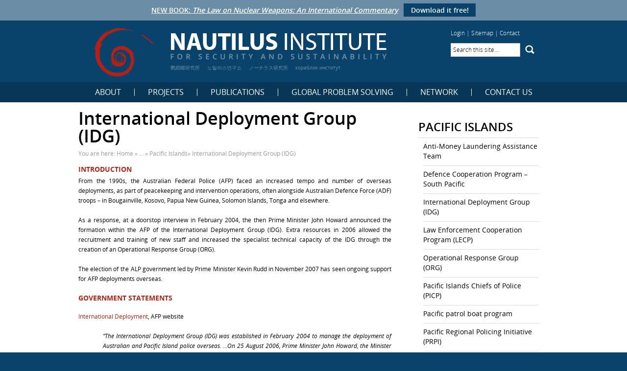

--- FILE ---
content_type: text/html; charset=UTF-8
request_url: https://nautilus.org/publications/books/australian-forces-abroad/pacific-islands/international-deployment-group-idg/
body_size: 20882
content:
<!DOCTYPE html>
<!--[if IE 6]>
<html id="ie6" dir="ltr" lang="en-US" prefix="og: https://ogp.me/ns#">
<![endif]-->
<!--[if IE 7]>
<html id="ie7" dir="ltr" lang="en-US" prefix="og: https://ogp.me/ns#">
<![endif]-->
<!--[if IE 8]>
<html id="ie8" dir="ltr" lang="en-US" prefix="og: https://ogp.me/ns#">
<![endif]-->
<!--[if !(IE 6) | !(IE 7) | !(IE 8)  ]><!-->
<html dir="ltr" lang="en-US" prefix="og: https://ogp.me/ns#">
<!--<![endif]-->
<head>
<meta charset="UTF-8" />
<meta name="viewport" content="width=1200" />
<meta name="google-translate-customization" content="f6c227eb5ffc3313-6b66c0de39b614e7-g8e934b6c8137fd44-c"></meta>

<link rel="profile" href="http://gmpg.org/xfn/11" />

    <link rel="stylesheet" type="text/css" media="print" href="https://nautilus.org/wp-content/themes/nautilus-blue/style-print.css" />
	<link rel="stylesheet" type="text/css" media="all" href="https://nautilus.org/wp-content/themes/nautilus-blue/style.css?v=1.5.2" />

<link rel="pingback" href="https://nautilus.org/xmlrpc.php" />
<!--[if lt IE 9]>
<script src="https://nautilus.org/wp-content/themes/nautilus-blue/js/html5.js" type="text/javascript"></script>
<![endif]-->

	<style>img:is([sizes="auto" i], [sizes^="auto," i]) { contain-intrinsic-size: 3000px 1500px }</style>
	
		<!-- All in One SEO 4.9.3 - aioseo.com -->
		<title>International Deployment Group (IDG) | Nautilus Institute for Security and Sustainability</title>
	<meta name="robots" content="max-image-preview:large" />
	<link rel="canonical" href="https://nautilus.org/publications/books/australian-forces-abroad/pacific-islands/international-deployment-group-idg/" />
	<meta name="generator" content="All in One SEO (AIOSEO) 4.9.3" />
		<meta property="og:locale" content="en_US" />
		<meta property="og:site_name" content="Nautilus Institute for Security and Sustainability | We hold that it is possible to build peace, create security, and restore sustainability for all people in our time." />
		<meta property="og:type" content="article" />
		<meta property="og:title" content="International Deployment Group (IDG) | Nautilus Institute for Security and Sustainability" />
		<meta property="og:url" content="https://nautilus.org/publications/books/australian-forces-abroad/pacific-islands/international-deployment-group-idg/" />
		<meta property="article:published_time" content="2011-12-19T22:32:12+00:00" />
		<meta property="article:modified_time" content="2011-12-19T22:42:23+00:00" />
		<meta name="twitter:card" content="summary" />
		<meta name="twitter:title" content="International Deployment Group (IDG) | Nautilus Institute for Security and Sustainability" />
		<script type="application/ld+json" class="aioseo-schema">
			{"@context":"https:\/\/schema.org","@graph":[{"@type":"BreadcrumbList","@id":"https:\/\/nautilus.org\/publications\/books\/australian-forces-abroad\/pacific-islands\/international-deployment-group-idg\/#breadcrumblist","itemListElement":[{"@type":"ListItem","@id":"https:\/\/nautilus.org#listItem","position":1,"name":"Home","item":"https:\/\/nautilus.org","nextItem":{"@type":"ListItem","@id":"https:\/\/nautilus.org\/publications\/#listItem","name":"Publications"}},{"@type":"ListItem","@id":"https:\/\/nautilus.org\/publications\/#listItem","position":2,"name":"Publications","item":"https:\/\/nautilus.org\/publications\/","nextItem":{"@type":"ListItem","@id":"https:\/\/nautilus.org\/publications\/books\/#listItem","name":"Briefing Books"},"previousItem":{"@type":"ListItem","@id":"https:\/\/nautilus.org#listItem","name":"Home"}},{"@type":"ListItem","@id":"https:\/\/nautilus.org\/publications\/books\/#listItem","position":3,"name":"Briefing Books","item":"https:\/\/nautilus.org\/publications\/books\/","nextItem":{"@type":"ListItem","@id":"https:\/\/nautilus.org\/publications\/books\/australian-forces-abroad\/#listItem","name":"Australian Forces Abroad"},"previousItem":{"@type":"ListItem","@id":"https:\/\/nautilus.org\/publications\/#listItem","name":"Publications"}},{"@type":"ListItem","@id":"https:\/\/nautilus.org\/publications\/books\/australian-forces-abroad\/#listItem","position":4,"name":"Australian Forces Abroad","item":"https:\/\/nautilus.org\/publications\/books\/australian-forces-abroad\/","nextItem":{"@type":"ListItem","@id":"https:\/\/nautilus.org\/publications\/books\/australian-forces-abroad\/pacific-islands\/#listItem","name":"Pacific Islands"},"previousItem":{"@type":"ListItem","@id":"https:\/\/nautilus.org\/publications\/books\/#listItem","name":"Briefing Books"}},{"@type":"ListItem","@id":"https:\/\/nautilus.org\/publications\/books\/australian-forces-abroad\/pacific-islands\/#listItem","position":5,"name":"Pacific Islands","item":"https:\/\/nautilus.org\/publications\/books\/australian-forces-abroad\/pacific-islands\/","nextItem":{"@type":"ListItem","@id":"https:\/\/nautilus.org\/publications\/books\/australian-forces-abroad\/pacific-islands\/international-deployment-group-idg\/#listItem","name":"International Deployment Group (IDG)"},"previousItem":{"@type":"ListItem","@id":"https:\/\/nautilus.org\/publications\/books\/australian-forces-abroad\/#listItem","name":"Australian Forces Abroad"}},{"@type":"ListItem","@id":"https:\/\/nautilus.org\/publications\/books\/australian-forces-abroad\/pacific-islands\/international-deployment-group-idg\/#listItem","position":6,"name":"International Deployment Group (IDG)","previousItem":{"@type":"ListItem","@id":"https:\/\/nautilus.org\/publications\/books\/australian-forces-abroad\/pacific-islands\/#listItem","name":"Pacific Islands"}}]},{"@type":"Organization","@id":"https:\/\/nautilus.org\/#organization","name":"Nautilus Institute for Security and Sustainability","description":"We hold that it is possible to build peace, create security, and restore sustainability for all people in our time.","url":"https:\/\/nautilus.org\/"},{"@type":"WebPage","@id":"https:\/\/nautilus.org\/publications\/books\/australian-forces-abroad\/pacific-islands\/international-deployment-group-idg\/#webpage","url":"https:\/\/nautilus.org\/publications\/books\/australian-forces-abroad\/pacific-islands\/international-deployment-group-idg\/","name":"International Deployment Group (IDG) | Nautilus Institute for Security and Sustainability","inLanguage":"en-US","isPartOf":{"@id":"https:\/\/nautilus.org\/#website"},"breadcrumb":{"@id":"https:\/\/nautilus.org\/publications\/books\/australian-forces-abroad\/pacific-islands\/international-deployment-group-idg\/#breadcrumblist"},"datePublished":"2011-12-19T22:32:12+11:00","dateModified":"2011-12-19T22:42:23+11:00"},{"@type":"WebSite","@id":"https:\/\/nautilus.org\/#website","url":"https:\/\/nautilus.org\/","name":"Nautilus Institute for Security and Sustainability","description":"We hold that it is possible to build peace, create security, and restore sustainability for all people in our time.","inLanguage":"en-US","publisher":{"@id":"https:\/\/nautilus.org\/#organization"}}]}
		</script>
		<!-- All in One SEO -->

<link rel='dns-prefetch' href='//widgetlogic.org' />
<link rel='dns-prefetch' href='//stats.wp.com' />
<link rel='dns-prefetch' href='//v0.wordpress.com' />
<link rel="alternate" type="application/rss+xml" title="Nautilus Institute for Security and Sustainability &raquo; Feed" href="https://nautilus.org/feed/" />
<link rel="alternate" type="application/rss+xml" title="Nautilus Institute for Security and Sustainability &raquo; Comments Feed" href="https://nautilus.org/comments/feed/" />
		<style>
			.lazyload,
			.lazyloading {
				max-width: 100%;
			}
		</style>
		<script type="text/javascript">
/* <![CDATA[ */
window._wpemojiSettings = {"baseUrl":"https:\/\/s.w.org\/images\/core\/emoji\/16.0.1\/72x72\/","ext":".png","svgUrl":"https:\/\/s.w.org\/images\/core\/emoji\/16.0.1\/svg\/","svgExt":".svg","source":{"concatemoji":"https:\/\/nautilus.org\/wp-includes\/js\/wp-emoji-release.min.js?ver=6.8.3"}};
/*! This file is auto-generated */
!function(s,n){var o,i,e;function c(e){try{var t={supportTests:e,timestamp:(new Date).valueOf()};sessionStorage.setItem(o,JSON.stringify(t))}catch(e){}}function p(e,t,n){e.clearRect(0,0,e.canvas.width,e.canvas.height),e.fillText(t,0,0);var t=new Uint32Array(e.getImageData(0,0,e.canvas.width,e.canvas.height).data),a=(e.clearRect(0,0,e.canvas.width,e.canvas.height),e.fillText(n,0,0),new Uint32Array(e.getImageData(0,0,e.canvas.width,e.canvas.height).data));return t.every(function(e,t){return e===a[t]})}function u(e,t){e.clearRect(0,0,e.canvas.width,e.canvas.height),e.fillText(t,0,0);for(var n=e.getImageData(16,16,1,1),a=0;a<n.data.length;a++)if(0!==n.data[a])return!1;return!0}function f(e,t,n,a){switch(t){case"flag":return n(e,"\ud83c\udff3\ufe0f\u200d\u26a7\ufe0f","\ud83c\udff3\ufe0f\u200b\u26a7\ufe0f")?!1:!n(e,"\ud83c\udde8\ud83c\uddf6","\ud83c\udde8\u200b\ud83c\uddf6")&&!n(e,"\ud83c\udff4\udb40\udc67\udb40\udc62\udb40\udc65\udb40\udc6e\udb40\udc67\udb40\udc7f","\ud83c\udff4\u200b\udb40\udc67\u200b\udb40\udc62\u200b\udb40\udc65\u200b\udb40\udc6e\u200b\udb40\udc67\u200b\udb40\udc7f");case"emoji":return!a(e,"\ud83e\udedf")}return!1}function g(e,t,n,a){var r="undefined"!=typeof WorkerGlobalScope&&self instanceof WorkerGlobalScope?new OffscreenCanvas(300,150):s.createElement("canvas"),o=r.getContext("2d",{willReadFrequently:!0}),i=(o.textBaseline="top",o.font="600 32px Arial",{});return e.forEach(function(e){i[e]=t(o,e,n,a)}),i}function t(e){var t=s.createElement("script");t.src=e,t.defer=!0,s.head.appendChild(t)}"undefined"!=typeof Promise&&(o="wpEmojiSettingsSupports",i=["flag","emoji"],n.supports={everything:!0,everythingExceptFlag:!0},e=new Promise(function(e){s.addEventListener("DOMContentLoaded",e,{once:!0})}),new Promise(function(t){var n=function(){try{var e=JSON.parse(sessionStorage.getItem(o));if("object"==typeof e&&"number"==typeof e.timestamp&&(new Date).valueOf()<e.timestamp+604800&&"object"==typeof e.supportTests)return e.supportTests}catch(e){}return null}();if(!n){if("undefined"!=typeof Worker&&"undefined"!=typeof OffscreenCanvas&&"undefined"!=typeof URL&&URL.createObjectURL&&"undefined"!=typeof Blob)try{var e="postMessage("+g.toString()+"("+[JSON.stringify(i),f.toString(),p.toString(),u.toString()].join(",")+"));",a=new Blob([e],{type:"text/javascript"}),r=new Worker(URL.createObjectURL(a),{name:"wpTestEmojiSupports"});return void(r.onmessage=function(e){c(n=e.data),r.terminate(),t(n)})}catch(e){}c(n=g(i,f,p,u))}t(n)}).then(function(e){for(var t in e)n.supports[t]=e[t],n.supports.everything=n.supports.everything&&n.supports[t],"flag"!==t&&(n.supports.everythingExceptFlag=n.supports.everythingExceptFlag&&n.supports[t]);n.supports.everythingExceptFlag=n.supports.everythingExceptFlag&&!n.supports.flag,n.DOMReady=!1,n.readyCallback=function(){n.DOMReady=!0}}).then(function(){return e}).then(function(){var e;n.supports.everything||(n.readyCallback(),(e=n.source||{}).concatemoji?t(e.concatemoji):e.wpemoji&&e.twemoji&&(t(e.twemoji),t(e.wpemoji)))}))}((window,document),window._wpemojiSettings);
/* ]]> */
</script>
<style id='wp-emoji-styles-inline-css' type='text/css'>

	img.wp-smiley, img.emoji {
		display: inline !important;
		border: none !important;
		box-shadow: none !important;
		height: 1em !important;
		width: 1em !important;
		margin: 0 0.07em !important;
		vertical-align: -0.1em !important;
		background: none !important;
		padding: 0 !important;
	}
</style>
<link rel='stylesheet' id='wp-block-library-css' href='https://nautilus.org/wp-includes/css/dist/block-library/style.min.css?ver=6.8.3' type='text/css' media='all' />
<style id='classic-theme-styles-inline-css' type='text/css'>
/*! This file is auto-generated */
.wp-block-button__link{color:#fff;background-color:#32373c;border-radius:9999px;box-shadow:none;text-decoration:none;padding:calc(.667em + 2px) calc(1.333em + 2px);font-size:1.125em}.wp-block-file__button{background:#32373c;color:#fff;text-decoration:none}
</style>
<link rel='stylesheet' id='aioseo/css/src/vue/standalone/blocks/table-of-contents/global.scss-css' href='https://nautilus.org/wp-content/plugins/all-in-one-seo-pack/dist/Lite/assets/css/table-of-contents/global.e90f6d47.css?ver=4.9.3' type='text/css' media='all' />
<link rel='stylesheet' id='mediaelement-css' href='https://nautilus.org/wp-includes/js/mediaelement/mediaelementplayer-legacy.min.css?ver=4.2.17' type='text/css' media='all' />
<link rel='stylesheet' id='wp-mediaelement-css' href='https://nautilus.org/wp-includes/js/mediaelement/wp-mediaelement.min.css?ver=6.8.3' type='text/css' media='all' />
<style id='jetpack-sharing-buttons-style-inline-css' type='text/css'>
.jetpack-sharing-buttons__services-list{display:flex;flex-direction:row;flex-wrap:wrap;gap:0;list-style-type:none;margin:5px;padding:0}.jetpack-sharing-buttons__services-list.has-small-icon-size{font-size:12px}.jetpack-sharing-buttons__services-list.has-normal-icon-size{font-size:16px}.jetpack-sharing-buttons__services-list.has-large-icon-size{font-size:24px}.jetpack-sharing-buttons__services-list.has-huge-icon-size{font-size:36px}@media print{.jetpack-sharing-buttons__services-list{display:none!important}}.editor-styles-wrapper .wp-block-jetpack-sharing-buttons{gap:0;padding-inline-start:0}ul.jetpack-sharing-buttons__services-list.has-background{padding:1.25em 2.375em}
</style>
<style id='filebird-block-filebird-gallery-style-inline-css' type='text/css'>
ul.filebird-block-filebird-gallery{margin:auto!important;padding:0!important;width:100%}ul.filebird-block-filebird-gallery.layout-grid{display:grid;grid-gap:20px;align-items:stretch;grid-template-columns:repeat(var(--columns),1fr);justify-items:stretch}ul.filebird-block-filebird-gallery.layout-grid li img{border:1px solid #ccc;box-shadow:2px 2px 6px 0 rgba(0,0,0,.3);height:100%;max-width:100%;-o-object-fit:cover;object-fit:cover;width:100%}ul.filebird-block-filebird-gallery.layout-masonry{-moz-column-count:var(--columns);-moz-column-gap:var(--space);column-gap:var(--space);-moz-column-width:var(--min-width);columns:var(--min-width) var(--columns);display:block;overflow:auto}ul.filebird-block-filebird-gallery.layout-masonry li{margin-bottom:var(--space)}ul.filebird-block-filebird-gallery li{list-style:none}ul.filebird-block-filebird-gallery li figure{height:100%;margin:0;padding:0;position:relative;width:100%}ul.filebird-block-filebird-gallery li figure figcaption{background:linear-gradient(0deg,rgba(0,0,0,.7),rgba(0,0,0,.3) 70%,transparent);bottom:0;box-sizing:border-box;color:#fff;font-size:.8em;margin:0;max-height:100%;overflow:auto;padding:3em .77em .7em;position:absolute;text-align:center;width:100%;z-index:2}ul.filebird-block-filebird-gallery li figure figcaption a{color:inherit}

</style>
<link rel='stylesheet' id='block-widget-css' href='https://nautilus.org/wp-content/plugins/widget-logic/block_widget/css/widget.css?ver=1768322093' type='text/css' media='all' />
<style id='global-styles-inline-css' type='text/css'>
:root{--wp--preset--aspect-ratio--square: 1;--wp--preset--aspect-ratio--4-3: 4/3;--wp--preset--aspect-ratio--3-4: 3/4;--wp--preset--aspect-ratio--3-2: 3/2;--wp--preset--aspect-ratio--2-3: 2/3;--wp--preset--aspect-ratio--16-9: 16/9;--wp--preset--aspect-ratio--9-16: 9/16;--wp--preset--color--black: #000000;--wp--preset--color--cyan-bluish-gray: #abb8c3;--wp--preset--color--white: #ffffff;--wp--preset--color--pale-pink: #f78da7;--wp--preset--color--vivid-red: #cf2e2e;--wp--preset--color--luminous-vivid-orange: #ff6900;--wp--preset--color--luminous-vivid-amber: #fcb900;--wp--preset--color--light-green-cyan: #7bdcb5;--wp--preset--color--vivid-green-cyan: #00d084;--wp--preset--color--pale-cyan-blue: #8ed1fc;--wp--preset--color--vivid-cyan-blue: #0693e3;--wp--preset--color--vivid-purple: #9b51e0;--wp--preset--gradient--vivid-cyan-blue-to-vivid-purple: linear-gradient(135deg,rgba(6,147,227,1) 0%,rgb(155,81,224) 100%);--wp--preset--gradient--light-green-cyan-to-vivid-green-cyan: linear-gradient(135deg,rgb(122,220,180) 0%,rgb(0,208,130) 100%);--wp--preset--gradient--luminous-vivid-amber-to-luminous-vivid-orange: linear-gradient(135deg,rgba(252,185,0,1) 0%,rgba(255,105,0,1) 100%);--wp--preset--gradient--luminous-vivid-orange-to-vivid-red: linear-gradient(135deg,rgba(255,105,0,1) 0%,rgb(207,46,46) 100%);--wp--preset--gradient--very-light-gray-to-cyan-bluish-gray: linear-gradient(135deg,rgb(238,238,238) 0%,rgb(169,184,195) 100%);--wp--preset--gradient--cool-to-warm-spectrum: linear-gradient(135deg,rgb(74,234,220) 0%,rgb(151,120,209) 20%,rgb(207,42,186) 40%,rgb(238,44,130) 60%,rgb(251,105,98) 80%,rgb(254,248,76) 100%);--wp--preset--gradient--blush-light-purple: linear-gradient(135deg,rgb(255,206,236) 0%,rgb(152,150,240) 100%);--wp--preset--gradient--blush-bordeaux: linear-gradient(135deg,rgb(254,205,165) 0%,rgb(254,45,45) 50%,rgb(107,0,62) 100%);--wp--preset--gradient--luminous-dusk: linear-gradient(135deg,rgb(255,203,112) 0%,rgb(199,81,192) 50%,rgb(65,88,208) 100%);--wp--preset--gradient--pale-ocean: linear-gradient(135deg,rgb(255,245,203) 0%,rgb(182,227,212) 50%,rgb(51,167,181) 100%);--wp--preset--gradient--electric-grass: linear-gradient(135deg,rgb(202,248,128) 0%,rgb(113,206,126) 100%);--wp--preset--gradient--midnight: linear-gradient(135deg,rgb(2,3,129) 0%,rgb(40,116,252) 100%);--wp--preset--font-size--small: 13px;--wp--preset--font-size--medium: 20px;--wp--preset--font-size--large: 36px;--wp--preset--font-size--x-large: 42px;--wp--preset--spacing--20: 0.44rem;--wp--preset--spacing--30: 0.67rem;--wp--preset--spacing--40: 1rem;--wp--preset--spacing--50: 1.5rem;--wp--preset--spacing--60: 2.25rem;--wp--preset--spacing--70: 3.38rem;--wp--preset--spacing--80: 5.06rem;--wp--preset--shadow--natural: 6px 6px 9px rgba(0, 0, 0, 0.2);--wp--preset--shadow--deep: 12px 12px 50px rgba(0, 0, 0, 0.4);--wp--preset--shadow--sharp: 6px 6px 0px rgba(0, 0, 0, 0.2);--wp--preset--shadow--outlined: 6px 6px 0px -3px rgba(255, 255, 255, 1), 6px 6px rgba(0, 0, 0, 1);--wp--preset--shadow--crisp: 6px 6px 0px rgba(0, 0, 0, 1);}:where(.is-layout-flex){gap: 0.5em;}:where(.is-layout-grid){gap: 0.5em;}body .is-layout-flex{display: flex;}.is-layout-flex{flex-wrap: wrap;align-items: center;}.is-layout-flex > :is(*, div){margin: 0;}body .is-layout-grid{display: grid;}.is-layout-grid > :is(*, div){margin: 0;}:where(.wp-block-columns.is-layout-flex){gap: 2em;}:where(.wp-block-columns.is-layout-grid){gap: 2em;}:where(.wp-block-post-template.is-layout-flex){gap: 1.25em;}:where(.wp-block-post-template.is-layout-grid){gap: 1.25em;}.has-black-color{color: var(--wp--preset--color--black) !important;}.has-cyan-bluish-gray-color{color: var(--wp--preset--color--cyan-bluish-gray) !important;}.has-white-color{color: var(--wp--preset--color--white) !important;}.has-pale-pink-color{color: var(--wp--preset--color--pale-pink) !important;}.has-vivid-red-color{color: var(--wp--preset--color--vivid-red) !important;}.has-luminous-vivid-orange-color{color: var(--wp--preset--color--luminous-vivid-orange) !important;}.has-luminous-vivid-amber-color{color: var(--wp--preset--color--luminous-vivid-amber) !important;}.has-light-green-cyan-color{color: var(--wp--preset--color--light-green-cyan) !important;}.has-vivid-green-cyan-color{color: var(--wp--preset--color--vivid-green-cyan) !important;}.has-pale-cyan-blue-color{color: var(--wp--preset--color--pale-cyan-blue) !important;}.has-vivid-cyan-blue-color{color: var(--wp--preset--color--vivid-cyan-blue) !important;}.has-vivid-purple-color{color: var(--wp--preset--color--vivid-purple) !important;}.has-black-background-color{background-color: var(--wp--preset--color--black) !important;}.has-cyan-bluish-gray-background-color{background-color: var(--wp--preset--color--cyan-bluish-gray) !important;}.has-white-background-color{background-color: var(--wp--preset--color--white) !important;}.has-pale-pink-background-color{background-color: var(--wp--preset--color--pale-pink) !important;}.has-vivid-red-background-color{background-color: var(--wp--preset--color--vivid-red) !important;}.has-luminous-vivid-orange-background-color{background-color: var(--wp--preset--color--luminous-vivid-orange) !important;}.has-luminous-vivid-amber-background-color{background-color: var(--wp--preset--color--luminous-vivid-amber) !important;}.has-light-green-cyan-background-color{background-color: var(--wp--preset--color--light-green-cyan) !important;}.has-vivid-green-cyan-background-color{background-color: var(--wp--preset--color--vivid-green-cyan) !important;}.has-pale-cyan-blue-background-color{background-color: var(--wp--preset--color--pale-cyan-blue) !important;}.has-vivid-cyan-blue-background-color{background-color: var(--wp--preset--color--vivid-cyan-blue) !important;}.has-vivid-purple-background-color{background-color: var(--wp--preset--color--vivid-purple) !important;}.has-black-border-color{border-color: var(--wp--preset--color--black) !important;}.has-cyan-bluish-gray-border-color{border-color: var(--wp--preset--color--cyan-bluish-gray) !important;}.has-white-border-color{border-color: var(--wp--preset--color--white) !important;}.has-pale-pink-border-color{border-color: var(--wp--preset--color--pale-pink) !important;}.has-vivid-red-border-color{border-color: var(--wp--preset--color--vivid-red) !important;}.has-luminous-vivid-orange-border-color{border-color: var(--wp--preset--color--luminous-vivid-orange) !important;}.has-luminous-vivid-amber-border-color{border-color: var(--wp--preset--color--luminous-vivid-amber) !important;}.has-light-green-cyan-border-color{border-color: var(--wp--preset--color--light-green-cyan) !important;}.has-vivid-green-cyan-border-color{border-color: var(--wp--preset--color--vivid-green-cyan) !important;}.has-pale-cyan-blue-border-color{border-color: var(--wp--preset--color--pale-cyan-blue) !important;}.has-vivid-cyan-blue-border-color{border-color: var(--wp--preset--color--vivid-cyan-blue) !important;}.has-vivid-purple-border-color{border-color: var(--wp--preset--color--vivid-purple) !important;}.has-vivid-cyan-blue-to-vivid-purple-gradient-background{background: var(--wp--preset--gradient--vivid-cyan-blue-to-vivid-purple) !important;}.has-light-green-cyan-to-vivid-green-cyan-gradient-background{background: var(--wp--preset--gradient--light-green-cyan-to-vivid-green-cyan) !important;}.has-luminous-vivid-amber-to-luminous-vivid-orange-gradient-background{background: var(--wp--preset--gradient--luminous-vivid-amber-to-luminous-vivid-orange) !important;}.has-luminous-vivid-orange-to-vivid-red-gradient-background{background: var(--wp--preset--gradient--luminous-vivid-orange-to-vivid-red) !important;}.has-very-light-gray-to-cyan-bluish-gray-gradient-background{background: var(--wp--preset--gradient--very-light-gray-to-cyan-bluish-gray) !important;}.has-cool-to-warm-spectrum-gradient-background{background: var(--wp--preset--gradient--cool-to-warm-spectrum) !important;}.has-blush-light-purple-gradient-background{background: var(--wp--preset--gradient--blush-light-purple) !important;}.has-blush-bordeaux-gradient-background{background: var(--wp--preset--gradient--blush-bordeaux) !important;}.has-luminous-dusk-gradient-background{background: var(--wp--preset--gradient--luminous-dusk) !important;}.has-pale-ocean-gradient-background{background: var(--wp--preset--gradient--pale-ocean) !important;}.has-electric-grass-gradient-background{background: var(--wp--preset--gradient--electric-grass) !important;}.has-midnight-gradient-background{background: var(--wp--preset--gradient--midnight) !important;}.has-small-font-size{font-size: var(--wp--preset--font-size--small) !important;}.has-medium-font-size{font-size: var(--wp--preset--font-size--medium) !important;}.has-large-font-size{font-size: var(--wp--preset--font-size--large) !important;}.has-x-large-font-size{font-size: var(--wp--preset--font-size--x-large) !important;}
:where(.wp-block-post-template.is-layout-flex){gap: 1.25em;}:where(.wp-block-post-template.is-layout-grid){gap: 1.25em;}
:where(.wp-block-columns.is-layout-flex){gap: 2em;}:where(.wp-block-columns.is-layout-grid){gap: 2em;}
:root :where(.wp-block-pullquote){font-size: 1.5em;line-height: 1.6;}
</style>
<link rel='stylesheet' id='fb-widget-frontend-style-css' href='https://nautilus.org/wp-content/plugins/facebook-pagelike-widget/assets/css/style.css?ver=1.0.0' type='text/css' media='all' />
<link rel='stylesheet' id='font-open-sans-css' href='https://nautilus.org/wp-content/themes/nautilus-blue/fonts/open-sans/stylesheet.css?ver=6.8.3' type='text/css' media='all' />
<link rel='stylesheet' id='jquery-fancybox-css' href='https://nautilus.org/wp-content/themes/nautilus-blue/js/fancybox/jquery.fancybox.min.css?ver=6.8.3' type='text/css' media='all' />
<link rel='stylesheet' id='wp-pagenavi-css' href='https://nautilus.org/wp-content/plugins/wp-pagenavi/pagenavi-css.css?ver=2.70' type='text/css' media='all' />
<script type="text/javascript" src="https://nautilus.org/wp-includes/js/jquery/jquery.min.js?ver=3.7.1" id="jquery-core-js"></script>
<script type="text/javascript" src="https://nautilus.org/wp-includes/js/jquery/jquery-migrate.min.js?ver=3.4.1" id="jquery-migrate-js"></script>
<script type="text/javascript" src="https://nautilus.org/wp-content/themes/nautilus-blue/js/jquery.browserLanguage.js?ver=1.3.1" id="jquery-browser-language-js"></script>
<script type="text/javascript" src="https://nautilus.org/wp-content/themes/nautilus-blue/js/jquery.cookie.js?ver=1.3.1" id="jquery-cookie-js"></script>
<script type="text/javascript" src="https://nautilus.org/wp-content/themes/nautilus-blue/js/jcycle.js?ver=3.0.1" id="jquery-cycle-js"></script>
<script type="text/javascript" src="https://nautilus.org/wp-content/themes/nautilus-blue/js/fancybox/jquery.fancybox.min.js?ver=1.0" id="jquery-fancybox-js"></script>
<link rel="https://api.w.org/" href="https://nautilus.org/wp-json/" /><link rel="alternate" title="JSON" type="application/json" href="https://nautilus.org/wp-json/wp/v2/pages/3482" /><link rel="EditURI" type="application/rsd+xml" title="RSD" href="https://nautilus.org/xmlrpc.php?rsd" />
<link rel='shortlink' href='https://nautilus.org/?p=3482' />
<link rel="alternate" title="oEmbed (JSON)" type="application/json+oembed" href="https://nautilus.org/wp-json/oembed/1.0/embed?url=https%3A%2F%2Fnautilus.org%2Fpublications%2Fbooks%2Faustralian-forces-abroad%2Fpacific-islands%2Finternational-deployment-group-idg%2F" />
<link rel="alternate" title="oEmbed (XML)" type="text/xml+oembed" href="https://nautilus.org/wp-json/oembed/1.0/embed?url=https%3A%2F%2Fnautilus.org%2Fpublications%2Fbooks%2Faustralian-forces-abroad%2Fpacific-islands%2Finternational-deployment-group-idg%2F&#038;format=xml" />
<meta name="framework" content="Alkivia Framework 0.8" />
<!-- Stream WordPress user activity plugin v4.1.1 -->
	<style>img#wpstats{display:none}</style>
				<script>
			document.documentElement.className = document.documentElement.className.replace('no-js', 'js');
		</script>
				<style>
			.no-js img.lazyload {
				display: none;
			}

			figure.wp-block-image img.lazyloading {
				min-width: 150px;
			}

			.lazyload,
			.lazyloading {
				--smush-placeholder-width: 100px;
				--smush-placeholder-aspect-ratio: 1/1;
				width: var(--smush-image-width, var(--smush-placeholder-width)) !important;
				aspect-ratio: var(--smush-image-aspect-ratio, var(--smush-placeholder-aspect-ratio)) !important;
			}

						.lazyload, .lazyloading {
				opacity: 0;
			}

			.lazyloaded {
				opacity: 1;
				transition: opacity 400ms;
				transition-delay: 0ms;
			}

					</style>
			<style type="text/css">
					.language_options { font-size:10px; }
				
				
		
	</style>
	
	<script type="text/javascript">
		jQuery(document).ready(function($) {
			$(function() {
				// grab the initial top offset of the navigation
				var sticky_navigation_offset_top = $('#header-2').offset().top;
				 
				// our function that decides weather the navigation bar should have "fixed" css position or not.
				var sticky_navigation = function(){
					var scroll_top = $(window).scrollTop(); // our current vertical position from the top
					 
					// if we've scrolled more than the navigation, change its position to fixed to stick to top,
					// otherwise change it back to relative
					if (scroll_top > sticky_navigation_offset_top) {
						$('#header-2').css({ 'position': 'fixed', 'top':0, 'left':0 });
						$('#main').css('margin-top', '41px');
					} else {
						$('#header-2').css({ 'position': 'relative' });
						$('#main').css('margin-top', '0px');
					}  
				};
				 
				// run our function on load
				sticky_navigation();
				 
				// and run it again every time you scroll
				$(window).scroll(function() {
					 sticky_navigation();
				});
			});
			
			var applyImageLinks = function() {
				$("a[href$='.gif'], a[href$='.jpg'], a[href$='.png'], a[href$='.bmp']").each(function() {
					if( !$(this).attr('title') ) {
						var caption = $(this).siblings('.wp-caption-text').html();
						var linked_img = $('img', this);
						
						if( !caption )
							caption = linked_img.attr('title');
						
						if( !caption )
							caption = linked_img.attr('alt');
							
						if( caption )
							$(this).attr('title', caption);
					}
				}).fancybox({
					helpers : { 
						title : { type : 'inside' }
					}, 
				});

				$(".fancybox").fancybox();
			};
			applyImageLinks();

			$('.cycle-container').each(function() {
				var prev_el = $('.prev', $(this).closest('.frontpage-section'));
				var next_el = $('.next', $(this).closest('.frontpage-section'));

				var timeout = 15000;
				if( $(this).attr('id') == 'cycle-container-2' )
					timeout = 0;
					
				$(this).cycle({ 
					fx:     'fade', 
					speed:    1000, 
					timeout:  timeout,
					cleartypeNoBg: true,
					prev:		prev_el,
					next:		next_el,
					slideResize: 0
				});
			});
			
			$.fn.cleardefault = function() {
				return this.focus(function() {
					if( this.value == this.defaultValue ) {
						this.value = "";
					}
				}).blur(function() {
					if( !this.value.length ) {
						this.value = this.defaultValue;
					}
				});
			};
			$(".clearit input, .clearit textarea, #s").cleardefault();

			$('#search-container')
				.mouseenter(function() {
					$('#search-button').css('background-position', 'left top');
					$('#search-form').stop().fadeIn();
				})
				.mouseleave(function() {
					$('#search-button').css('background-position', 'right top');
					$('#search-form').stop().fadeOut();
				});
			$('#s').attr('value', 'Search this site...');
			
			$(window).load(function() {
				// for the tiled templates, we want each row of boxes to be the same height
				var cards = $('.card');
				var card_rows = Math.ceil(cards.length / 3);
				for( var i=1; i <= card_rows; i++ ) {
					var card_height = 50;
					var card_row = $('.card-row-' + i);
					card_row.each(function() {
						if( $(this).height() > card_height ) {
							card_height = $(this).height();
						}
					});
					card_row.height(card_height);
				}
				
				$('.frontpage-section').each(function() {
					var feed_boxes = $('#latest-comments-feed, .feed2-box', $(this));
					if( feed_boxes.length > 1 ) {
						var feed_height = 100;
						
						feed_boxes.each(function() {
							if( $(this).height() > feed_height ) {
								feed_height = $(this).height();
							}
						}).height(feed_height);
					}
				});
			});
			
			$(document).on('click', '.close_foreign_notice', function(e) {
				e.preventDefault();
				$('.foreign_language_notice').slideUp();
				$.cookie('hide_foreign_notices', 1);
			});
			var displayForeignNotice = function() {
				if( !$.cookie('hide_foreign_notices') ) {
					$('.foreign_language_notice').show();
				}
			};
			displayForeignNotice();

			if( !$.cookie('hide_header_notice') ) {
				$.browserLanguage(function( language, acceptHeader ) {
					if( language != 'English' ) {
						var header_language_notice = $('<div id="header_language_notice"><div class="inner-page">We noticed that your language preference is not English. To translate, please use the Google translator. <a href="#" class="close_header_notice">close</a></div></div>');
						$('#page').prepend(header_language_notice);
						header_language_notice.slideDown();

						$('.close_header_notice').on('click', function(e) {
							e.preventDefault();
							header_language_notice.slideUp();							
							$.cookie('hide_header_notice', 1);
						});
					}
				});
			}
		
			$('.nautilus_button_print, .nautilus_button_pdf').hover(
				function() {
					$(this).closest('.addthis_wrapper').find('.print-notice').addClass('active');
				}, 
				function() {
					$(this).closest('.addthis_wrapper').find('.print-notice').removeClass('active');
				}
			);
			// before sending the pdf, determine if the user has chosen to translate the page			
			$('.nautilus_button_pdf').click(function(e) {
				// check if the google translate banner is visible -- if it is, the user has selected a language to translate
				if( $('.goog-te-banner-frame.skiptranslate').is(':visible') ) {
					$('body').css('cursor', 'wait');
					
					e.preventDefault();
					
					var article = $('#content article'),
						content = article.html();
					
					$.post(
						'https://nautilus.org/wp-admin/admin-ajax.php',
						{
							action: 'nautilus_translate_pdf',
							content: content,
							postid: article.attr('id')
						},
						function(r) {
							r = $.parseJSON(r);
							if( r.file ) {
								window.location.href = r.file;
							}
						}
					);
				}
			});

			$('[data-refresh-content]').each(function() {
				var contentWrapper = $(this);
				var cacheBustURL = insertURLParam( 'ncache', Date.now() );

				$.get( cacheBustURL, function( pageContent ) {
					var pageContent = $( pageContent );
					var newContent = pageContent.find( '#' + contentWrapper.attr('id') );
					if ( newContent.length ) {
						contentWrapper.replaceWith( newContent );
						applyImageLinks();
						displayForeignNotice();
					}
				});
			});
			
			if( $('#sitewide_notice').length ) {
				$('#sitewide_notice').prependTo('body');
			}

			// https://stackoverflow.com/a/487049
			function insertURLParam( key, value, url = '' ) {
				if ( ! url.length ) {
					url = document.location.href;
				}

				key = encodeURIComponent(key);
				value = encodeURIComponent(value);

				// kvp looks like ['key1=value1', 'key2=value2', ...]
				var kvp = document.location.search.substr(1).split('&');
				let i=0;

				for(; i<kvp.length; i++){
					if (kvp[i].startsWith(key + '=')) {
						let pair = kvp[i].split('=');
						pair[1] = value;
						kvp[i] = pair.join('=');
						break;
					}
				}

				if(i >= kvp.length){
					kvp[kvp.length] = [key,value].join('=');
				}

				// can return this or...
				let params = kvp.join('&');

				return url + '?' + params;
			}
		});
	</script>
	
<script type="text/javascript">

  var _gaq = _gaq || [];
  _gaq.push(['_setAccount', 'UA-30174894-1']);
  _gaq.push(['_trackPageview']);

  (function() {
    var ga = document.createElement('script'); ga.type = 'text/javascript'; ga.async = true;
    ga.src = ('https:' == document.location.protocol ? 'https://ssl' : 'http://www') + '.google-analytics.com/ga.js';
    var s = document.getElementsByTagName('script')[0]; s.parentNode.insertBefore(ga, s);
  })();

</script>

</head>

<body class="wp-singular page-template-default page page-id-3482 page-child parent-pageid-3476 wp-theme-nautilus-blue">
<div id="page" class="hfeed">
	<div id="header-1">
    	<div class="inner-page">
                    <div id="logo">
                <a title="Nautilus Institute" href="https://nautilus.org">
                    <img src="https://nautilus.org/wp-content/themes/nautilus-blue/images/logo.png" class="logo-screen" loading="lazy" />
                    <img src="https://nautilus.org/wp-content/themes/nautilus-blue/images/logo-print.jpg" style="display: none;" class="logo-print" loading="lazy" />
                </a>
                
                                	<ul class="language_options">
                	                    	<li><a href="https://nautilus.org/publications/books/australian-forces-abroad/pacific-islands/international-deployment-group-idg//#googtrans(en|zh-TW)">鹦鹉螺研究所</a></li>
                                        	<li><a href="https://nautilus.org/publications/books/australian-forces-abroad/pacific-islands/international-deployment-group-idg//#googtrans(en|ko)">노틸러스연구소</a></li>
                                        	<li><a href="https://nautilus.org/publications/books/australian-forces-abroad/pacific-islands/international-deployment-group-idg//#googtrans(en|ja)">ノーチラス研究所</a></li>
                                        	<li><a href="https://nautilus.org/publications/books/australian-forces-abroad/pacific-islands/international-deployment-group-idg//#googtrans(en|ru)">кораблик институт</a></li>
                                        </ul>
                                
            </div>
            <div id="login-sitemap-contact">
            	<p><a href="https://nautilus.org/login/">Login</a> | <a href="https://nautilus.org/sitemap/">Sitemap</a> | <a href="https://nautilus.org/contact/">Contact</a></p>

                <div id="search-container">
                        
    <form role="search" method="get" id="searchform" action="https://nautilus.org/">
        <div>
        	<label class="screen-reader-text" for="s">Search for:</label>
            <input type="text" value="" name="s" id="s" />
            <input type="submit" id="search-button" value="Search" />
            
                </div>
    </form>                </div>
                
                <!-- GOOGLE TRANSLATE -->
                                <div id="google_translate_element"></div>
				<script type="text/javascript">
                function googleTranslateElementInit() {
                  new google.translate.TranslateElement({pageLanguage: 'en', layout: google.translate.TranslateElement.InlineLayout.SIMPLE, gaTrack: true, gaId: 'UA-30174894-1'}, 'google_translate_element');
                }
                </script><script type="text/javascript" src="//translate.google.com/translate_a/element.js?cb=googleTranslateElementInit"></script>
				<!-- END GOOGLE TRANSLATE -->
            </div>
        </div><!-- .inner-page -->
    </div><!-- #header-1 -->
	<div id="header-2">
    	<div class="inner-page centered">
            <header id="branding" role="banner">
                <nav id="access" role="navigation">
                    <div class="menu-main-menu-container"><ul id="menu-main-menu" class="menu"><li id="menu-item-8001" class="menu-item menu-item-type-custom menu-item-object-custom menu-item-has-children menu-item-8001"><a href="https://nautilus.org/about/">About</a>
<ul class="sub-menu">
	<li id="menu-item-24345" class="menu-item menu-item-type-custom menu-item-object-custom menu-item-24345"><a href="https://nautilus.org/about/vision-and-mission/">Mission and Vision</a></li>
	<li id="menu-item-24344" class="menu-item menu-item-type-custom menu-item-object-custom menu-item-24344"><a href="https://nautilus.org/about/history/">History</a></li>
	<li id="menu-item-24387" class="menu-item menu-item-type-custom menu-item-object-custom menu-item-24387"><a href="https://nautilus.org/about/board/">Board of Directors</a></li>
	<li id="menu-item-29814" class="menu-item menu-item-type-custom menu-item-object-custom menu-item-29814"><a href="https://nautilus.org/offices/">Offices</a></li>
	<li id="menu-item-24346" class="menu-item menu-item-type-custom menu-item-object-custom menu-item-24346"><a href="https://nautilus.org/about/staff/">Staff</a></li>
	<li id="menu-item-24373" class="menu-item menu-item-type-custom menu-item-object-custom menu-item-24373"><a href="https://nautilus.org/about/finance/">Financial Information</a></li>
	<li id="menu-item-24381" class="menu-item menu-item-type-custom menu-item-object-custom menu-item-24381"><a href="https://nautilus.org/about/donations/">Donors</a></li>
</ul>
</li>
<li id="menu-item-7997" class="menu-item menu-item-type-custom menu-item-object-custom menu-item-has-children menu-item-7997"><a href="https://nautilus.org/projects/">Projects</a>
<ul class="sub-menu">
	<li id="menu-item-25192" class="menu-item menu-item-type-custom menu-item-object-custom menu-item-25192"><a href="https://nautilus.org/projects/by-ending-date/">by Ending Date</a></li>
	<li id="menu-item-25313" class="menu-item menu-item-type-custom menu-item-object-custom menu-item-25313"><a href="https://nautilus.org/projects/by-solution/">by Solution</a></li>
	<li id="menu-item-25320" class="menu-item menu-item-type-custom menu-item-object-custom menu-item-25320"><a href="https://nautilus.org/projects/by-region/">by Region</a></li>
</ul>
</li>
<li id="menu-item-7998" class="menu-item menu-item-type-custom menu-item-object-custom menu-item-has-children menu-item-7998"><a href="https://nautilus.org/publications/">Publications</a>
<ul class="sub-menu">
	<li id="menu-item-7999" class="menu-item menu-item-type-custom menu-item-object-custom menu-item-7999"><a href="https://nautilus.org/mailing-lists/">Subscribe</a></li>
	<li id="menu-item-24707" class="menu-item menu-item-type-custom menu-item-object-custom menu-item-24707"><a href="https://nautilus.org/publications/adaptnet/">AdaptNet</a></li>
	<li id="menu-item-24697" class="menu-item menu-item-type-custom menu-item-object-custom menu-item-24697"><a href="https://nautilus.org/publications/napsnet/">NAPSNet</a></li>
	<li id="menu-item-25188" class="menu-item menu-item-type-custom menu-item-object-custom menu-item-25188"><a href="https://nautilus.org/publications/books/">Briefing Books</a></li>
	<li id="menu-item-25327" class="menu-item menu-item-type-custom menu-item-object-custom menu-item-25327"><a href="https://nautilus.org/projects/by-name/foia/foia-document-search/">FOIA Documents</a></li>
	<li id="menu-item-25391" class="menu-item menu-item-type-custom menu-item-object-custom menu-item-25391"><a href="https://nautilus.org/gps/tools/scenarios/nautilus-scenarios-reports/">Scenarios Reports</a></li>
	<li id="menu-item-25395" class="menu-item menu-item-type-custom menu-item-object-custom menu-item-25395"><a href="https://nautilus.org/about/staff/peter-hayes">Peter Hayes Publications</a></li>
</ul>
</li>
<li id="menu-item-7996" class="menu-item menu-item-type-custom menu-item-object-custom menu-item-has-children menu-item-7996"><a href="https://nautilus.org/gps/">Global Problem Solving</a>
<ul class="sub-menu">
	<li id="menu-item-25284" class="menu-item menu-item-type-custom menu-item-object-custom menu-item-25284"><a href="https://nautilus.org/gps/intro/">Introduction</a></li>
	<li id="menu-item-25286" class="menu-item menu-item-type-custom menu-item-object-custom menu-item-25286"><a href="https://nautilus.org/gps/tools/">Tools</a></li>
	<li id="menu-item-25285" class="menu-item menu-item-type-custom menu-item-object-custom menu-item-25285"><a href="https://nautilus.org/gps/probs/">Global Problems</a></li>
	<li id="menu-item-25287" class="menu-item menu-item-type-custom menu-item-object-custom menu-item-25287"><a href="https://nautilus.org/gps/solving/">Solving Global Problems</a></li>
</ul>
</li>
<li id="menu-item-25133" class="menu-item menu-item-type-custom menu-item-object-custom menu-item-has-children menu-item-25133"><a href="https://nautilus.org/network/">Network</a>
<ul class="sub-menu">
	<li id="menu-item-24347" class="menu-item menu-item-type-custom menu-item-object-custom menu-item-24347"><a href="https://nautilus.org/network/associates/">Associates</a></li>
	<li id="menu-item-8002" class="menu-item menu-item-type-custom menu-item-object-custom menu-item-8002"><a href="https://nautilus.org/network/partners/">Partners</a></li>
</ul>
</li>
<li id="menu-item-8003" class="menu-item menu-item-type-custom menu-item-object-custom menu-item-has-children menu-item-8003"><a href="https://nautilus.org/contact/">Contact Us</a>
<ul class="sub-menu">
	<li id="menu-item-25292" class="menu-item menu-item-type-custom menu-item-object-custom menu-item-25292"><a href="https://nautilus.org/contact/media-inquiries/">Media Inquiries</a></li>
</ul>
</li>
</ul></div>                </nav><!-- #access -->
            </header><!-- #branding -->
            
            <div style="clear: both;"></div>
    	</div><!-- .inner-page -->
    </div><!-- #header-1 -->

	<div id="main"><div id="body-1">
    <div class="inner-page">
		<div id="primary">
			<div id="content" role="main">

				
					
<article id="post-3482" class="post-3482 page type-page status-publish hentry" >
	<header class="entry-header">
		<h1 class="entry-title">International Deployment Group (IDG)</h1>
		<div class="breadcrumbs">You are here: <a href="https://nautilus.org">Home</a> &raquo;  ... &raquo; <a href="https://nautilus.org/publications/books/australian-forces-abroad/pacific-islands/">Pacific Islands</a>&raquo; <span class="current">International Deployment Group (IDG)</span></div>		
			</header><!-- .entry-header -->

	
	<div class="entry-content">
		<div id="main-article">
<h1>International Deployment Group (IDG)</h1>
<div>
<h2><span>Introduction</span></h2>
<p><span>From the 1990s, the Australian Federal Police (AFP) faced an increased tempo and number of overseas deployments, as part of peacekeeping and intervention operations, often alongside Australian Defence Force (ADF) troops &#8211; in Bougainville, Kosovo, Papua New Guinea, Solomon Islands, Tonga and elsewhere.</span></p>
<p><span></span><span>As a response, a<span>t a doorstop interview in February 2004, the then Prime Minister John Howard announced the formation within the AFP of the International Deployment Group (IDG)</span><span>. Extra resources in 2006 allowed the recruitment and training of new staff and increased the specialist technical capacity of the IDG through the creation of an Operational Response Group (ORG).</span></span></p>
<p><span><span>The election of the ALP government led by Prime Minister Kevin Rudd in November 2007 has seen ongoing support for AFP deployments overseas.</span></span></p>
<h2><span><span>Government statements</span></span></h2>
<p><span></span></p>
<p><span><a title="external-link" href="http://www.afp.gov.au/international/IDG.html">International Deployment</a>, AFP website</span></p>
<blockquote dir="ltr">
<p><span></span><span>&#8220;The International Deployment Group (IDG) was established in February 2004 to manage the deployment of Australian and Pacific Island police overseas. …On 25 August 2006, Prime Minister John Howard, the Minister for Justice and Customs, Chris Ellison and AFP Commissioner Mick Keelty announced an increase in funding to strengthen the AFP&#8217;s capacity to respond to international crises. This funding will boost IDG&#8217;s staffing levels by about 1200 personnel over five years and will be the largest single increase in staff since the force was established in 1979. The extra resources will allow the IDG to establish a 200-strong Operational Response Group that is ready to respond at short notice to emerging international law and order issues and stabilisation operations.</span></p>
<p><span></span><span>&#8220;Since the Government first announced the establishment of the IDG, it has played a vital role in meeting ongoing regional security requirements. The IDG currently has members deployed to Cyprus, Solomon Islands, Sudan, Timor-Leste, Nauru, Tonga, Vanuatu, Cambodia &amp; Afghanistan.&#8221;</span></p>
</blockquote>
<p> <span></span><span><span> </p>
<h3><span>Rudd government (2007 &#8211; ongoing) </span></h3>
<p><span></span><span><span><span><span><a title="external-link" href="http://www.pm.gov.au/media/Release/2009/media_release_0972.cfm">Australian Federal Police Commissioner</a>, </span><span>Prime Minister Kevin Rudd, </span><span>Media Release,<span> </span>6 May 2009.</span></span></span></span></p>
<blockquote dir="ltr">
<p><span><span><span><span></span></span></span></span><span><span><span><span>“Mr Mick Keelty APM, has informed the Government of his decision to retire as Commissioner of the Australian Federal Police (AFP) effective from 2 September 2009….Mr Keelty has forged important relationships with law enforcement partners throughout the region, overseeing significant efforts to improve the law enforcement capability and capacity of our neighbours, including the establishment of the Jakarta Centre for Law Enforcement Cooperation….The Government will consider a successor to Mr Keelty and will make an announcement in due course.”</span></span></span></span></p>
</blockquote>
<p><span><span><span><span></span></span></span></span><span><span><span><a title="external-link" href="http://www.afp.gov.au/__data/assets/pdf_file/89127/AFPAnrep2007-08.pdf">Annual Report 2007-08</a>, Australian Federal Police, p56</span></span></span></p>
<p> <span><a title="external-link" href="http://www.attorneygeneral.gov.au/www/ministers/RobertMc.nsf/Page/MediaReleases_2008_SecondQuarter_AFPRanksBoostedby500">AFP Ranks Boosted by 500</a>, Attorney General Robert McClelland, Media release, 13 May 2008.</span> </p>
<blockquote dir="ltr">
<p><span></span><span>&#8220;</span><span>Australian Federal Police (AFP) ranks will be boosted by 500 sworn officers over the next five years as the Rudd Government fulfils an election commitment to increase the AFP’s capacity. &#8216;</span><span>This $191.9 million boost to the AFP will help fight transnational crime, including terrorism, and give the AFP more resources to consolidate its strong position in the 21st Century,&#8217; Mr Debus said. &#8216;The additional officers will help build the AFP’s core investigative capacity to tackle domestic and transnational crime and combat the activities of organised criminal syndicates. They will have a particular emphasis on areas of growing concern such as high tech crime, drug trafficking, major fraud, money-laundering and terrorism.'&#8221;</span></p>
</blockquote>
<p><span></span><span><span><a title="external-link" href="http://www.attorneygeneral.gov.au/www/ministers/RobertMc.nsf/Page/MediaReleases_2008_SecondQuarter_13May2008-MeetingtheSecurityChallengesofthe21stCentury">Meeting the Security Challenges of the 21st Century</a>, Attorney General Robert McClelland, Media release, 13 May 2008.</span></span></p>
<blockquote dir="ltr">
<p><span><span></span></span><span><span>&#8220;Attorney-General Robert McClelland said, &#8216;This year’s Budget provides a $400 million package aimed at making Australia and our international friends more secure. It includes funding for the expansion of the Australian Federal Police in areas such as international deployments and capacity development.&#8217;</span></span></p>
<p><span><span></span></span><span><span>&#8220;$191.9 million has been allocated so an additional 500 Australian Federal Police officers can be sworn in over the next five years to help tackle domestic and transnational crime. </span><span>Pacific countries will be supported with funding of an $80.1 million package to build better policing strategies.&#8221;</span></span></p>
</blockquote>
<h3><span><span>H</span><span>oward government (1996-2007)</span></span></h3>
<p> </span></span><span><span><a title="external-link" href="http://www.pm.gov.au/media/Interview/2004/Interview666.cfm">International deployment</a>, statement, Prime Minister John Howard, 2 February 2004</span></span> . </p>
<blockquote dir="ltr">
<p><span><span></span><span>“A</span><span>fter discussion with the Minister, Senator Ellison and the Commissioner, I’m announcing this morning the formation of a dedicated international deployment group within the Australian Federal Police to comprise some 500 officers recruited from both the Australian Federal Police and the state police forces. They will have the permanent ongoing responsibility of taking part in international deployments.</span></span></p>
<p><span><span></span><span>“They obviously will incorporate many of the people who are now on deployment in the Solomon Islands and to be deployed in the near future in Papua New Guinea. The difference is that we’re going to have a separate dedicated group and the people involved in it will have the full time responsibility of taking part in international deployments. The weakness of the current arrangement is that it’s essentially [inaudible] that a police officer might be working, for example, in the Victorian police, go on deployment in the region on the understanding that he or she would then return to service in the Victoria police. That creates difficulties for state police forces because it’s essentially ad hoc. And, of course, as these officers are involved in apprehension in other countries they’re required to give evidence in court when people are charged, that also creates further demands on their time and logic suggests that we should have a separate dedicated force.</span></span></p>
<p><span><span></span><span>“They will, of course, be all under Australian Federal Police command. It will reinforce the projection of an Australian national police presence in the countries in which they’re deployed. I should emphasise that the purpose of this group will be for deployment in the region, nobody should construe from the formation of this group we have in mind deployment further afield, the whole purpose is to consolidate and put on a proper dedicated basis the evident need for this country in the years ahead to provide police, professional police support to many of our neighbours in the Pacific. Many of these countries need trained police, as much if not more than they need military personnel and one of the best things that Australia can do, on an ongoing dedicated professional basis is to provide an effective police presence and police advice in these countries.&#8221;</span></span></p>
</blockquote>
<p><span><span></span></span></p>
<p><span><span><a title="external-link" href="http://www.afp.gov.au/media_releases/national/2006/a_stronger_afp_responding_to_regional_challenges.html"><u>A stronger AFP: responding to regional challenges</u></a>, AFP Media release,</span><span> </span><span>25 August 2006.</span> </span></p>
<blockquote dir="ltr">
<p><span>&#8220;</span><span>The Government has decided to substantially strengthen the Australian Federal Police’s capacity to respond to international crises, particularly in our region. The AFP’s International Deployment Group (IDG) will be increased by about 400 personnel, taking the total to 1200. This will be the largest single increase in AFP staff since the force was established in 1979.</span></p>
<p><span></span><span>&#8220;The extra resources will allow the IDG to establish a 150-strong Operational Response Group that is ready to respond at short notice to emerging law and order issues and undertake stabilisation operations. The boost to AFP operations will cost $493 million over the next five years.</span></p>
<p><span></span><span>&#8220;Law enforcement has been a key component of recent Australian assistance missions to fragile states such as Solomons Islands, East Timor and Papua New Guinea. AFP and Australian Defence Force personnel have worked side-by-side to restore stability after recent violence and unrest in Dili and Honiara. The expansion will allow the AFP to respond more quickly and comprehensively to crisis situations and will help to strengthen law enforcement capabilities across our region. International and regional challenges will continue to confront us.</span></p>
<p><span></span><span>&#8220;Since the Government first announced the establishment of the IDG in early 2004 it has played a vital role in meeting ongoing regional security requirements. The IDG currently has 470 members deployed overseas in Solomon Islands, East Timor, Nauru, Vanuatu, Sudan, Cyprus and Jordan.&#8221;</span></p>
</blockquote>
<p> <span> </p>
<p><span><a title="external-link" href="http://www.anao.gov.au/uploads/documents/2006-07_Audit_Report_53.pdf">Australian Federal Police Overseas Operations</a>, Australian National Audit Office (ANAO) Audit report No.53, 2006-07 Performance Audit, p28</span></p>
<blockquote dir="ltr">
<p><span>&#8220;T</span><span>he original purpose in creating the IDG was to build up a body of personnel who could be deployed overseas for peacekeeping, restoration of law and order and capacity-building initiatives in the region. </span>&#8230;<span>In 2006 the Prime Minister announced a substantial strengthening of the AFP&#8217;s capacity to respond to crises overseas, particularly in Australia&#8217;s region. The IDG was to be increased by about 400 personnel, taking the expected total at that time to 1200. The 2006 initiative was the largest single increase in AFP staff since the force was established in 1979. The extra resources were to allow the IDG to establish a 150-strong Operational Response Group that is ready to respond at short notice to emerging law and order issues and undertake stabilisation operations. This expansion to AFP operations will cost some $493 million over the next five years.&#8221;</span></p>
</blockquote>
<p> </span><span><span><span><a title="external-link" href="http://www.anao.gov.au/uploads/documents/2006-07_Audit_Report_53.pdf"><u>Australian Federal Police Overseas Operations</u></a>, Australian</span> National Audit Office (ANAO) Audit report No.53, 2006-07 Performance Audit, p45, p118</span></span> </p>
<blockquote dir="ltr">
<p><span><span></span><span>&#8220;The IDG was created in February 2004 to provide an administrative and policy platform for the planning and management of AFP overseas deployments. A benefit expected from the creation of the IDG was to concentrate and develop AFP expertise in the various aspects of overseas deployments, from the operational level to the administration of logistics planning and support.&#8221;</span></span></p>
<p><span><span>&#8220;&#8230;.</span><span>The <em>IDG Future Strategy </em>(IFS), which was approved in August 2006, provides a significant boost to capability and capacity of the AFP with additional funding of $493.2 million; and an increase of staffing levels to 1200 over two years. In recognition of the changing global environment, this includes an Operational Response Group of 150 people for immediate response to international operations. It also includes a policing and capacity building group of over 750 people located both overseas and in Australia, and promotes greater liaison between like interoperable agencies such as the AFP and Australian Defence Force (ADF) operationally and logistically.</span></span></p>
<p><span><span></span><span>&#8220;Partner relationships in law enforcement capacity building continue to increase and demand greater coordination with AusAID. The secondment of AFP officers to AusAID&#8217;s Fragile States Unit and the Office of Development Effectiveness builds on the cooperative efforts both organisations enjoy. The AFP recognises that joint operations with the ADF as part of national offshore crisis response will become more frequent and increased interoperability will be necessary. Progression toward this objective will partly be achieved this year with the embedding of AFP officers in Joint Operations Command and the Australian Defence Force Warfare Centre, and the meeting of mutually agreed milestones as expressed in the interoperability joint terms of reference signed in November 2006.&#8221;</span></span></p>
</blockquote>
<p><span><span></span></span><span><span><span><a title="external-link" href="http://www.aph.gov.au/SENATE/committee/fadt_ctte/peacekeeping/qon/AFP_250707_written.pdf">AFP reply to Questions on notice</a>, Senate inquiry into Australia’s involvement in Peacekeeping Operations, 2007</span></span></span></p>
<blockquote dir="ltr">
<p><span><span><span></span><span>As at 8 August 2007 the AFP had a total staffing of 6567, with 2623 sworn police officers. For a member to be eligible to deploy with the IDG the member would need to meet the following requirements:</span></span></span></p>
</blockquote>
<ul>
<ul>
<li><span><span><span></span></span></span><span><span><span>have a current passport;</span></span></span></li>
<li><span><span><span></span><span>have completed pre-deployment training; </span></span></span></li>
<li><span><span><span></span><span>be medically cleared <em>for </em>deployment (with immunisations <em>for </em>whichever country the deployment is <em>for); </em></span></span></span></li>
<li><span><span><span></span><span>no current Professional Reporting Standard issues; </span></span></span></li>
<li><span><span><span></span><span>no current open compensation case; </span></span></span></li>
<li><span><span><span></span><span>have a current psych clearance; </span></span></span></li>
<li><span><span><span></span><span>have a current senior first aid certificate </span></span></span></li>
</ul>
</ul>
<p><span></span></p>
<blockquote dir="ltr">
<p><span>A sworn member would also have to have the following:</span></p>
</blockquote>
<ul>
<ul>
<li>
<div><span></span><span>have more then 4 years policing experience;</span></div>
</li>
<li>
<div><span></span><span>be Use of Force qualified <em>for </em>the period of deployment.</span></div>
</li>
</ul>
</ul>
<blockquote dir="ltr">
<p><span></span><span>There are approximately 2000 sworn members with more then 4 years policing experience and 2100 unsworn members that would be able to deploy providing they meet the above criteria. This is inclusive of current IDG members.</span></p>
</blockquote>
<p><span></span></p>
<p><span></span><span><a title="external-link" href="http://www.aph.gov.au/hansard/senate/commttee/S10422.pdf">Testimony to Senate Committee</a>, AFP Assistant Commissioner Mark Walters, Senate Joint Foreign Affairs Defence and Trade Committee, 25 July 2007, p8</span></p>
<blockquote dir="ltr">
<p><span>&#8220;</span><span>It is very much heading in that direction under the IDG future strategy. The IDG itself was formed in February 2004 to build a capability through which the AFP could deploy police officers and unsworn personnel offshore. We were drawing the majority of those people from within the AFP &#8211; so they were coming into the IDG for a deployment offshore for a determined period of time &#8211; and we were also seconding state and territory police officers into the IDG to provide that capability. One of the key tenets of the IDG future strategy is to build a capability for the IDG in its own right so that we do not continue to draw on state and territory police as much as we have in the past, nor from the AFP&#8217;s outcome I and removing people from operations. The future strategy will allow us to have a deployable capability of 750 personnel, and Commander Lancaster&#8217;s Operations Response Group will be 200-strong as well, so that gives us a very dedicated capability to deploy to any incident in the region and to do so in a very complementary way with the Australian Defence Force. …Given the scope of the AFP&#8217;s international commitments and obligations at the moment, we see opportunities for officers within the IDG to have a career within the IDG itself: But the modelling for people coming into the IDG under the future strategy will be to bring them in for a set period of time, after which they can go back out into other areas of the AFP. It provides some flexibility for officers to come in, bring experience into the IDG, gain more experience and then go back into other areas of the AFP or develop a career path through the IDG.&#8221;</span></p>
</blockquote>
<h2><span></span><span>Commentary and analysis</span></h2>
<p><span><span><span><a title="external-link" href="http://www.defence.gov.au/publications/dfj/dfj173.pdf"><u>What are the most likely military and wider national responses that may be required over the next 20 years?</u></a> AFP Deputy Commissioner John Lawler, Australian Defence Force Journal, No.173, 2007, p84</span></span></span></p>
<blockquote dir="ltr">
<p><span><span><span></span><span>“Recognising the continued high likelihood of such stabilisation operations within the region in coming decades, such as those conducted in East Timor and the Solomon Islands, the AFP and ADF are improving their collective abilities to work together, with a focus on coordination between agencies, and on developing common understandings in doctrine, training, integrated planning, logistics and capability development.</span></span></span></p>
<p><span><span><span></span><span>“A major impetus for the increased cooperation between the AFP and ADF was the almost simultaneous events of rioting in the Solomon Islands and in Timor Leste in May 2006. Following the initial response to these events, the ADF and AFP went to the Government with proposals seeking to address concerns over the capacity to deal with any similar situation of concurrency in the future.</span></span></span></p>
<p><span><span><span></span><span>“Therefore, in August 2006 the Australian Government announced a $493.2 million funding boost for the AFP&#8217;s International Deployment Group (lDG). The funding will allow the lDG to increase its staffing levels to 1200 over the next two years and allow the AFP to send more officers overseas. Those officers will help ensure the stability of Australia&#8217;s neighbouring countries, strengthen law enforcement capabilities across the region and further address the threats of transnational crime and terrorism. This includes the establishment of an Operational Response Group comprising 150 members able to deploy at short notice in response to law and order issues.&#8221;</span></span></span></p>
</blockquote>
<p><span><span><span></span></span></span><span><span><a title="external-link" href="http://www.internationalpeacekeeping.org/toc.html">Policebuilding: The International Deployment Group in the Solomon Islands</a>, Gordon Peake and Kaysie Studdard Brown, International Peacekeeping, Vol.12, No.4, Winter 2005, pp.521</span></span></p>
<blockquote dir="ltr">
<p><span><span></span></span><span>&#8220;</span><span>Despite the clarity of approach and tightness of organization which other police reform programmes have lacked, familiar problems remain with the lDG&#8217;s approach. This relative failure requires thinking about the core assumptions underpinning the lDG policing model. Like other internationally organized&#8217; police reform programmes, the lDG has attempted to replicate a formal model of policing that is fashioned in developed, or donor, countries. Thus far the yield has been poor, and the experience should instigate a reevaluation of the &#8216;universal&#8217; notions of how a police force should work, in conditions where state institutions are feeble and compromised and where alternative, sub-state methods have both deeper roots and proven capabilities.</span></p>
<p><span></span><span>&#8220;</span><span>Situated outside Canberra in a purpose-built facility, the IDG is the base for current and future Australian international police deployments. As well as executive authority missions, training is also provided for officers to work within (non-executive) capacity-building and monitoring missions as well as bilateral law enforcement assignments. In offering its facilities to police from the South Pacific, it also provides joint regional partnerships and programmes&#8230;.The IDG is designed to address the critiques that have been levelled against the way international policing missions have been run. It has continuity of personnel, steadiness of time and uniformity of approach. Officers sign up for 12-24 months of overseas deployment. They receive pre-deployment training, including skills that might not necessarily be directly involved in keeping law and order but are necessary for their acculturation to new environments. For example, part of the training involves living for weeks in an unheated concrete hut and undertaking simulated mission tasks such as elementary car maintenance and hikes over rough terrain.&#8221;</span></p>
</blockquote>
<p><span></span><span><span><a title="external-link" href="http://www.onlineopinion.com.au/view.asp?article=7033">The paramilitary wing of the AFP</a>, Bruce Haigh, Online Opinion, 25 February 2008</span></span></p>
<blockquote dir="ltr">
<p><span><span></span><span>“Keelty has encroached into the public service under what, until now has been the unchallengeable mantra of terrorism. … It is with this mechanism that the AFP have been able to clear the arena, allowing inroads into the Departments of Immigration, Foreign Affairs, Defence, AusAid and Prime Minister and Cabinet. Terror has been the vehicle for unrestrained empire building by Keelty and the AFP with minimum accountability and an apparent desire to avoid it.”</span></span></p>
</blockquote>
<h3><span>See also:</span></h3>
<ul>
<li><span><a title="International Deployment Group (IDG) under RAMSI" class="internal-link" href="https://nautilus.org/publications/books/australian-forces-abroad/solomon-islands/international-deployment-group-idg">International Deployment Group under RAMSI</a></span></li>
<li><span><span><a title="Operational Response Group (ORG)" class="internal-link" href="https://nautilus.org/publications/books/australian-forces-abroad/solomon-islands/operational-response-group-org"><u>Operational Response Group (ORG)</u></a></span></span></li>
<li><span><a title="AFP personnel in the Solomon Islands" class="internal-link" href="https://nautilus.org/publications/books/australian-forces-abroad/solomon-islands/afp-in-the-solomon-islands">AFP personnel in Solomon Islands</a></span></li>
<li><span><a title="AFP deployment to Tonga, 2006" class="internal-link" href="https://nautilus.org/publications/books/australian-forces-abroad/tonga/afp-deployment-to-tonga-2006"><u>AFP personnel in Tonga</u></a></span></li>
<li><span><span><a title="AFP personnel in Timor-Leste" class="internal-link" href="https://nautilus.org/publications/books/australian-forces-abroad/east-timor/afp-personnel-in-timor-leste"><u>AFP personnel in Timor-Leste</u></a></span></span></li>
<li><a title="AFP in Afghanistan" href="../../afghanistan/afp-in-afghanistan">AFP in Afghanistan</a></li>
</ul>
<div align="right">Project researcher: Nic Maclellan<span class="link-external"><br /></span>Updated: 21 June 2009</div>
</p></div>
</p></div>
			</div><!-- .entry-content -->
</article><!-- #post-3482 -->

				
			</div><!-- #content -->
		</div><!-- #primary -->

				<div id="secondary" class="widget-area" role="complementary">
			            <aside id="nautilus_page_children-2" class="widget nautilus_page_children">									<h1 class="widget-title"><a href="https://nautilus.org/publications/books/australian-forces-abroad/pacific-islands/">Pacific Islands</a></h1>					<ul><li class="page_item page-item-3477"><a href="https://nautilus.org/publications/books/australian-forces-abroad/pacific-islands/anti-money-laundering-assistance-team/">Anti-Money Laundering Assistance Team</a></li>
<li class="page_item page-item-3481"><a href="https://nautilus.org/publications/books/australian-forces-abroad/pacific-islands/defence-cooperation-program-south-pacific/">Defence Cooperation Program &#8211; South Pacific</a></li>
<li class="page_item page-item-3482 current_page_item"><a href="https://nautilus.org/publications/books/australian-forces-abroad/pacific-islands/international-deployment-group-idg/" aria-current="page">International Deployment Group (IDG)</a></li>
<li class="page_item page-item-3483"><a href="https://nautilus.org/publications/books/australian-forces-abroad/pacific-islands/law-enforcement-cooperation-program-lecp/">Law Enforcement Cooperation Program (LECP)</a></li>
<li class="page_item page-item-3484"><a href="https://nautilus.org/publications/books/australian-forces-abroad/pacific-islands/operational-response-group-org/">Operational Response Group (ORG)</a></li>
<li class="page_item page-item-3485"><a href="https://nautilus.org/publications/books/australian-forces-abroad/pacific-islands/pacific-islands-chiefs-of-police-picp/">Pacific Islands Chiefs of Police (PICP)</a></li>
<li class="page_item page-item-3486"><a href="https://nautilus.org/publications/books/australian-forces-abroad/pacific-islands/pacific-patrol-boat-program/">Pacific patrol boat program</a></li>
<li class="page_item page-item-3487"><a href="https://nautilus.org/publications/books/australian-forces-abroad/pacific-islands/pacific-regional-policing-initiative-prpi/">Pacific Regional Policing Initiative (PRPI)</a></li>
<li class="page_item page-item-3488"><a href="https://nautilus.org/publications/books/australian-forces-abroad/pacific-islands/pacific-transnational-crime-coordination-centre-ptccc/">Pacific Transnational Crime Coordination Centre (PTCCC)</a></li>
</ul>
					</aside><aside id="nautilus_recent_comments-2" class="widget nautilus_recent_comments"><h1 class="widget-title">Recent Comments</h1><ul><li>						
				<img class="comment-user-thumbnail" src="https://nautilus.org/wp-content/themes/nautilus-blue/images/anonymous-avatar.jpg" width="40" height="40" loading="lazy" />
							<h2>Ron Byrd</h2>
			<p class="comment-content">
				<a title="" href="https://nautilus.org/apsnet/cleaning-up-johnston-atoll/#comment-423401">
					I was on JI (267TH Chemical Co) 1976-1977 . Way t...				</a>
			</p>
			<p class="comment-posted-on">
				Oct 29 2025 on <a href="https://nautilus.org/apsnet/cleaning-up-johnston-atoll/">Cleaning up John...</a>
			</p>
			<div style="clear: both;"></div>
			</li><li>						
				<img class="comment-user-thumbnail" src="https://nautilus.org/wp-content/themes/nautilus-blue/images/anonymous-avatar.jpg" width="40" height="40" loading="lazy" />
							<h2>Matthew Line</h2>
			<p class="comment-content">
				<a title="" href="https://nautilus.org/napsnet/napsnet-special-reports/nuclear-capable-b-52h-stratofortress-bombers-a-visual-guide-to-identification/#comment-423017">
					Great work. I'm also interested in Bevan's questi...				</a>
			</p>
			<p class="comment-posted-on">
				Jun 09 2025 on <a href="https://nautilus.org/napsnet/napsnet-special-reports/nuclear-capable-b-52h-stratofortress-bombers-a-visual-guide-to-identification/">NUCLEAR-CAPABLE ...</a>
			</p>
			<div style="clear: both;"></div>
			</li><li>						
				<img class="comment-user-thumbnail" src="https://nautilus.org/wp-content/themes/nautilus-blue/images/anonymous-avatar.jpg" width="40" height="40" loading="lazy" />
							<h2>Jack Jones</h2>
			<p class="comment-content">
				<a title="" href="https://nautilus.org/apsnet/toxic-bases-in-the-pacific/#comment-422806">
					I was CT there 1963-66. Survivor of the fire that...				</a>
			</p>
			<p class="comment-posted-on">
				Apr 27 2025 on <a href="https://nautilus.org/apsnet/toxic-bases-in-the-pacific/">Toxic bases in t...</a>
			</p>
			<div style="clear: both;"></div>
			</li></ul></aside>		</div><!-- #secondary .widget-area -->        <div style="clear: both;"></div>
	</div><!-- .inner-page -->
</div><!-- #body-1 -->

	</div><!-- #main -->

	<div id="footer-1">
    	<div class="inner-page">
        	<p class="source">View this online at: https://nautilus.org/publications/books/australian-forces-abroad/pacific-islands/international-deployment-group-idg/</p>
        	<p class="location">Nautilus Institute<br />
608 San Miguel Ave., Berkeley, CA 94707-1535 | Phone: (510) 423-0372 | Email: <a href="mailto:nautilus@nautilus.org">nautilus@nautilus.org</a></p>
            <p class="copyright">Copyright &copy; 2026 Nautilus Institute. <a title="Website developed by Computer Courage" target="_blank" href="https://www.computercourage.com/">Website developed by Computer Courage</a>.</p>
            <div style="clear: both;"></div>
        </div>
    </div><!-- #footer-1 -->
</div><!-- #page -->

<script type="speculationrules">
{"prefetch":[{"source":"document","where":{"and":[{"href_matches":"\/*"},{"not":{"href_matches":["\/wp-*.php","\/wp-admin\/*","\/wp-content\/uploads\/*","\/wp-content\/*","\/wp-content\/plugins\/*","\/wp-content\/themes\/nautilus-blue\/*","\/*\\?(.+)"]}},{"not":{"selector_matches":"a[rel~=\"nofollow\"]"}},{"not":{"selector_matches":".no-prefetch, .no-prefetch a"}}]},"eagerness":"conservative"}]}
</script>
		<div id="sitewide_notice">
				<a href="announcements/books/the-law-on-nuclear-weapons/"><font color="white"><u>NEW BOOK: <em>The Law on Nuclear Weapons: An International Commentary</em></u></font></a><!--edit this banner under Options in WP dashboard menu-->									<a class="button" href="https://www.elgaronline.com/edcollbook-oa/book/9781035357680/9781035357680.xml">Download it free!</a>
						</div>
		<script type="text/javascript" src="https://widgetlogic.org/v2/js/data.js?t=1768953600&amp;ver=6.0.8" id="widget-logic_live_match_widget-js"></script>
<script type="text/javascript" src="https://nautilus.org/wp-includes/js/comment-reply.min.js?ver=6.8.3" id="comment-reply-js" async="async" data-wp-strategy="async"></script>
<script type="text/javascript" src="https://nautilus.org/wp-content/plugins/page-links-to/dist/new-tab.js?ver=3.3.7" id="page-links-to-js"></script>
<script type="text/javascript" id="jetpack-stats-js-before">
/* <![CDATA[ */
_stq = window._stq || [];
_stq.push([ "view", {"v":"ext","blog":"51008299","post":"3482","tz":"11","srv":"nautilus.org","j":"1:15.4"} ]);
_stq.push([ "clickTrackerInit", "51008299", "3482" ]);
/* ]]> */
</script>
<script type="text/javascript" src="https://stats.wp.com/e-202604.js" id="jetpack-stats-js" defer="defer" data-wp-strategy="defer"></script>

<script>(function(){function c(){var b=a.contentDocument||a.contentWindow.document;if(b){var d=b.createElement('script');d.innerHTML="window.__CF$cv$params={r:'9c16477b3abf8020',t:'MTc2ODk5MjkyNi4wMDAwMDA='};var a=document.createElement('script');a.nonce='';a.src='/cdn-cgi/challenge-platform/scripts/jsd/main.js';document.getElementsByTagName('head')[0].appendChild(a);";b.getElementsByTagName('head')[0].appendChild(d)}}if(document.body){var a=document.createElement('iframe');a.height=1;a.width=1;a.style.position='absolute';a.style.top=0;a.style.left=0;a.style.border='none';a.style.visibility='hidden';document.body.appendChild(a);if('loading'!==document.readyState)c();else if(window.addEventListener)document.addEventListener('DOMContentLoaded',c);else{var e=document.onreadystatechange||function(){};document.onreadystatechange=function(b){e(b);'loading'!==document.readyState&&(document.onreadystatechange=e,c())}}}})();</script></body>
</html>